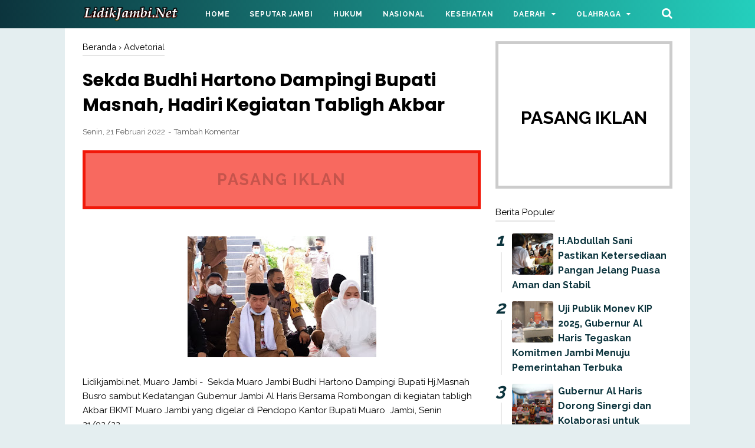

--- FILE ---
content_type: text/javascript; charset=UTF-8
request_url: https://www.lidikjambi.net/feeds/posts/default/-/Advetorial?alt=json-in-script&callback=bacajuga&max-results=5
body_size: 10007
content:
// API callback
bacajuga({"version":"1.0","encoding":"UTF-8","feed":{"xmlns":"http://www.w3.org/2005/Atom","xmlns$openSearch":"http://a9.com/-/spec/opensearchrss/1.0/","xmlns$blogger":"http://schemas.google.com/blogger/2008","xmlns$georss":"http://www.georss.org/georss","xmlns$gd":"http://schemas.google.com/g/2005","xmlns$thr":"http://purl.org/syndication/thread/1.0","id":{"$t":"tag:blogger.com,1999:blog-5371616218016960968"},"updated":{"$t":"2026-01-11T22:56:05.504+07:00"},"category":[{"term":"Advetorial"},{"term":"Advertorial"},{"term":"DPRD KOTA JAMBI"},{"term":"headline news"},{"term":"Adv"},{"term":"Berita Baru"},{"term":"Muaro Jambi"},{"term":"Jambi"}],"title":{"type":"text","$t":"LidikJambi.Net"},"subtitle":{"type":"html","$t":"Media Online Terkini"},"link":[{"rel":"http://schemas.google.com/g/2005#feed","type":"application/atom+xml","href":"https:\/\/www.lidikjambi.net\/feeds\/posts\/default"},{"rel":"self","type":"application/atom+xml","href":"https:\/\/www.blogger.com\/feeds\/5371616218016960968\/posts\/default\/-\/Advetorial?alt=json-in-script\u0026max-results=5"},{"rel":"alternate","type":"text/html","href":"https:\/\/www.lidikjambi.net\/search\/label\/Advetorial"},{"rel":"hub","href":"http://pubsubhubbub.appspot.com/"},{"rel":"next","type":"application/atom+xml","href":"https:\/\/www.blogger.com\/feeds\/5371616218016960968\/posts\/default\/-\/Advetorial\/-\/Advetorial?alt=json-in-script\u0026start-index=6\u0026max-results=5"}],"author":[{"name":{"$t":"Lidik Jambi"},"uri":{"$t":"http:\/\/www.blogger.com\/profile\/14496253860306633215"},"email":{"$t":"noreply@blogger.com"},"gd$image":{"rel":"http://schemas.google.com/g/2005#thumbnail","width":"16","height":"16","src":"https:\/\/img1.blogblog.com\/img\/b16-rounded.gif"}}],"generator":{"version":"7.00","uri":"http://www.blogger.com","$t":"Blogger"},"openSearch$totalResults":{"$t":"1049"},"openSearch$startIndex":{"$t":"1"},"openSearch$itemsPerPage":{"$t":"5"},"entry":[{"id":{"$t":"tag:blogger.com,1999:blog-5371616218016960968.post-8510437656765145752"},"published":{"$t":"2024-10-26T21:30:00.001+07:00"},"updated":{"$t":"2024-10-27T19:00:36.993+07:00"},"category":[{"scheme":"http://www.blogger.com/atom/ns#","term":"Advetorial"}],"title":{"type":"text","$t":"Pjs. Gubernur Sudirman: Ini Upaya Untuk Meningkatkan Pertumbuhan Ekonomi dan Pendapatan Daerah "},"content":{"type":"html","$t":"\u003Cp\u003E\u0026nbsp;\u003C\/p\u003E\u003Cdiv class=\"separator\" style=\"clear: both; text-align: center;\"\u003E\u003Cimg border=\"0\" data-original-height=\"1066\" data-original-width=\"1599\" height=\"213\" src=\"https:\/\/blogger.googleusercontent.com\/img\/b\/R29vZ2xl\/AVvXsEgzHLtx08xT_hI1ee9XUa6sUoE-9Lcxi8c1hKuS169Wf7UjQrWpNSss81AjHT_Y1I_zKUaZivT4Xh0fYd9av0CBF-ONRNkuxUNcA_Kq4bZ7rUN5JwnO9-0lT3KpQhhd8iCTbJZJ9w9aHEVm2GDo2szMger_IQdgL_Qx0FrBBgXlwqV72-ALveOFaYrvKB8\/s320\/w5.jpg\" width=\"320\" \/\u003E\u003C\/div\u003E\u003Cp\u003E\u003C\/p\u003E\u003Cp\u003EJambi\n - Penjabat Sementara (Pjs) Gubernur Jambi, Dr. H. Sudirman SH, MH \nmenghadiri kegiatan Puncak Inklusi Keuangan tahun 2024, bertempat di \npelataran parkir Gedung Mahligai Jambi, Sabtu (26\/10\/2024).\u003Cbr \/\u003E\u003Cbr \/\u003EAdapun tema dalam acara ini adalah \"Akses Keuangan Inklusif Wujudkan Masyarakat Produktif\".\u003Cbr \/\u003E\u003Cbr \/\u003EDalam\n sambutan dan arahannya Pjs. Gubernur Sudirman mengemukakan bahwa \nkegiatan ini adalah upaya dalam meningkatkan pertumbuhan ekonomi dan \npendapatan daerah di Provinsi Jambi.\u003Cbr \/\u003E\u003Cbr \/\u003E\"Kegiatan ini adalah upaya \nuntuk meningkatkan pertumbuhan ekonomi dan pendapatan, lebih utama \nmempromosikan banyak modal investasi\u0026nbsp; yang dapat dimanfaatkan oleh \nmasyarakat,\" ujar Pjs. Gubernur Sudirman.\u003Cbr \/\u003E\u003Cbr \/\u003EDalam kesempatan \ntersebut Pjs. Gubernur Sudirman juga berharap kegiatan ini dapat \nmembantu masyarakat dalam memahami berbagai macam investasi yang \ndimiliki oleh Bank dan Otoritas Jasa Keuangan (OJK).\u003Cbr \/\u003E\u003Cbr \/\u003E\"Melalui \nwahana bulan Inklusi Keuangan 2024 ini, masyarakat dapat memilih \nberbagai macam investasi yang tersedia di industri perbankan termasuk \nindustri keuangan,\" katanya.\u003Cbr \/\u003E\u003Cbr \/\u003EDijelaskan Pjs. Gubernur Sudirman, \nkondisi perekonomian di suatu negara menjadi tolak ukur atas \nkeberhasilan negara tersebut dalam meningkatkan pertumbuhan ekonomi dan \npendapatnya. Hal ini tentunya membutuhkan peran masyarakat untuk \nberkontribusi dalam investasi yang telah disediakan oleh bank ataupun \nOJK di setiap daerah.\u003Cbr \/\u003E\u003Cbr \/\u003E\"Kondisi perekonomian suatu negara menjadi \nparameter atas keberhasilan suatu negara termasuk daerah dalam \nmeningkatkan pendapatannya serta pertumbuhan ekonominya,\" jelasnya.\u003Cbr \/\u003E\u003Cbr \/\u003E\"Keuangan\n yang tumbuh dan berkembang tentunya akan berdampak positif terhadap \npeningkatan perekonomian, masyarakat memiliki peran penting dan \nstrategis dalam peningkatan perekonomian daerah,\" lanjutnya.\u003Cbr \/\u003E\u003Cbr \/\u003E\"Oleh\n karena itu, pentingnya edukasi masyarakat terkait Inklusi yang sangat \ndibutuhkan keuangan dalam menunjang pembangunan perekonomian dalam \nmasyarakat,\" imbuhnya.\u003Cbr \/\u003E\u003Cbr \/\u003ELebih lanjut Pjs. Gubernur Sudirman \nmenyampaikan bahwasanya Pemerintah Provinsi (Pemprov) Jambi selalu \nmendukung upaya OJK dalam meningkatkan literasi keuangan pada \nmasyarakat.\u003Cbr \/\u003E\u003Cbr \/\u003E\"Pemerintah Provinsi Jambi sangat mendukung upaya OJK\n untuk meningkatkan literasi keuangan masyarakat, agar masyarakat \nmemahami manfaat produk dan layanan jasa keuangan,\"\u0026nbsp; tuturnya.\u003Cbr \/\u003E\u003Cbr \/\u003E\"Kemudian,\n masyarakat juga dapat memanfaatkannya dengan cermat sesuai dengan \nkebutuhan dan meningkatkan perekonomian serta kesejahteraan masyarakat,\"\n pungkasnya.\u003Cbr \/\u003E\u003Cbr \/\u003EKegiatan ini turut dihadiri Kepala Dinas Kominfo \nProvinsi Jambi Drs. Ariansyah, ME, Kepala Bank Indonesia Cabang Jambi, \nKepala OJK Provinsi Jambi, perwakilan Bank 9 Jambi, serta tamu undangan \nlainnya. (Red)\u003Cbr \/\u003E\u003C\/p\u003E"},"link":[{"rel":"replies","type":"application/atom+xml","href":"https:\/\/www.lidikjambi.net\/feeds\/8510437656765145752\/comments\/default","title":"Posting Komentar"},{"rel":"replies","type":"text/html","href":"https:\/\/www.lidikjambi.net\/2024\/10\/pjs-gubernur-sudirman-ini-upaya-untuk.html#comment-form","title":"0 Komentar"},{"rel":"edit","type":"application/atom+xml","href":"https:\/\/www.blogger.com\/feeds\/5371616218016960968\/posts\/default\/8510437656765145752"},{"rel":"self","type":"application/atom+xml","href":"https:\/\/www.blogger.com\/feeds\/5371616218016960968\/posts\/default\/8510437656765145752"},{"rel":"alternate","type":"text/html","href":"https:\/\/www.lidikjambi.net\/2024\/10\/pjs-gubernur-sudirman-ini-upaya-untuk.html","title":"Pjs. Gubernur Sudirman: Ini Upaya Untuk Meningkatkan Pertumbuhan Ekonomi dan Pendapatan Daerah "}],"author":[{"name":{"$t":"Lidik Jambi"},"uri":{"$t":"http:\/\/www.blogger.com\/profile\/14496253860306633215"},"email":{"$t":"noreply@blogger.com"},"gd$image":{"rel":"http://schemas.google.com/g/2005#thumbnail","width":"16","height":"16","src":"https:\/\/img1.blogblog.com\/img\/b16-rounded.gif"}}],"media$thumbnail":{"xmlns$media":"http://search.yahoo.com/mrss/","url":"https:\/\/blogger.googleusercontent.com\/img\/b\/R29vZ2xl\/AVvXsEgzHLtx08xT_hI1ee9XUa6sUoE-9Lcxi8c1hKuS169Wf7UjQrWpNSss81AjHT_Y1I_zKUaZivT4Xh0fYd9av0CBF-ONRNkuxUNcA_Kq4bZ7rUN5JwnO9-0lT3KpQhhd8iCTbJZJ9w9aHEVm2GDo2szMger_IQdgL_Qx0FrBBgXlwqV72-ALveOFaYrvKB8\/s72-c\/w5.jpg","height":"72","width":"72"},"thr$total":{"$t":"0"}},{"id":{"$t":"tag:blogger.com,1999:blog-5371616218016960968.post-1877045077323857210"},"published":{"$t":"2024-10-24T22:00:00.001+07:00"},"updated":{"$t":"2024-10-27T18:51:30.925+07:00"},"category":[{"scheme":"http://www.blogger.com/atom/ns#","term":"Advetorial"}],"title":{"type":"text","$t":"Pjs. Gubernur Sudirman: Pelatihan BLK Disesuaikan dengan Kebutuhan dan Tuntutan Pasar "},"content":{"type":"html","$t":"\u003Cp\u003E\u003Cbr \/\u003E\u003C\/p\u003E\u003Cdiv class=\"separator\" style=\"clear: both; text-align: center;\"\u003E\u003Cimg border=\"0\" data-original-height=\"1069\" data-original-width=\"1600\" height=\"214\" src=\"https:\/\/blogger.googleusercontent.com\/img\/b\/R29vZ2xl\/AVvXsEgjQnlT-jTGe3C-jhyJp-Xzpce_5p_Tkb0_w7XqyGRW7dh3B2YFWSUlqG02s4tSvWhwJzpQRS8USBGZhGCEuVxCPunyr5B7rjDrW1MK5IG7rk0Xfwj23g39j3vw8mFFUnn4QY_AIMUDfZf2k3EugNTUoz9dtlvMPY7aIoi-wRO7dZjvcvk80RtHkk5iNDw\/s320\/w2.jpg\" width=\"320\" \/\u003E\u003C\/div\u003E\u003Cp\u003E\u003C\/p\u003E\u003Cp\u003EJambi\n - Penjabat Sementara (Pjs) Gubernur Jambi Dr. H. Sudirman, SH, MH \nmenyampaikan bahwa program pelatihan di BLK (Balai Latihan Kerja) \ndisesuaikan dengan kebutuhan tenaga kerja yang dapat memberikan \nketerampilan yang sesuai dengan tuntutan pasar kerja saat ini, dan masa \ndepan, sebagai bekal masuk kedunia kerja. Hal tersebut disampaikannya \nsaat menghadiri Pelatihan Berbasis Kompetensi yang meliputi Pemasangan \nInstalasi Listrik Bangunan Sederhana, Pelatihan Pembuatan Roti dan Kue \nserta Pratical Office Advance, bertempat di Aula Setpel Jambi (BLK), \nKamis (24\/10\/2024).\u003C\/p\u003E\u003Cp\u003E\u003Cbr \/\u003EDalam sambutan dan arahannya Pjs. Gubernur\n Sudirman menyampaikan ucapan terima kasih dan apresiasi kepada Kepala \nBalai Pelatihan Vokasi dan Produktivitas Padang Kementerian \nKetenagakerjaan Republik Indonesia beserta jajaran serta seluruh pihak \nterkait yang menyelenggarakan pelatihan di BLK Jambi. \"Saya sangat \nmengapresiasi kegiatan pelatihan ini. Bahwa pelatihan yang \ndiselenggarakan sebagai upaya untuk meningkatkan Skill (keahlian atau \nketeramplan) peserta yang merupakan calon tenaga kerja atau calon \nwirausahawan\/wirausahawati yang siap kerja,\" ujar Pjs. Gubernur \nSudirman.\u003C\/p\u003E\u003Cp\u003E\u003Cbr \/\u003E\"Pemerintah Pusat, Pemerintah Provinsi maupun \nPemerintah Kabupaten dan Kota, terus berupaya untuk meningkatkan \nkompetensi (keahlian dan keterampilan) calon tenaga kerja, agar calon \ntenaga kerja nantinya menjadi tenaga kerja yang berkualitas tinggi, yang\n berkinerja tinggi. Hal ini akan berdampak positif terhadap kemajuan \nunit kerja atau unit usaha tenaga kerja tersebut. Kemudian, semakin \nmajunya dunia usaha dan dunia kerja serta dunia industri turut \nberkontribusi terhadap kemajuan daerah dan nasional,\" lanjutnya.\u0026nbsp;\u003C\/p\u003E\u003Cp\u003E\u003Cbr \/\u003EDikatakan\n Pjs. Gubernur Sudirman, Pelatihan Vokasi Berbasis Kompetensi merupakan \nsalah satu wujud nyata upaya pemerintah untuk meningkatkan kompetensi \ncalon tenaga kerja, yang pada kesempatan ini dibuka pelatihan pemasangan\n instalasi listrik bangunan sederhana, pelatihan pembuatan roti dan kue,\n dan practical office advance. \"Pemerintah terus berusaha membuka \nlapangan pekerjaan dan mengurangi pengangguran melalui berbagai program \ndan kebijakan, termasuk melalui multiplier effect (efek berganda), \nmuncul dan bertumbuhnya lapangan pekerjaan informal dari program \npembangunan. Peningkatan atau perluasan lapangan kerja dan pelatihan \ncalon tenaga kerja itu berkorelasi positif, untuk memperluas lapangan \npekerjaan dan meningkatkan skill tenaga kerja, yang selanjutnya \nberdampak pada peningkatan perekonomian dan kemajuan daerah dan \nnasional,\" katanya.\u003C\/p\u003E\u003Cp\u003E\u0026nbsp;\u003Cbr \/\u003ELebih lanjut Pjs. Gubernur Sudirman \nmemaparkan bahwa berdasarkan data Badan Pusat Statistik Provinsi Jambi, \nTingkat Pengangguran Terbuka (TPT) Februari 2024 sebesar 4,45 persen \nturun 0,05 persen poin dibandingkan dengan Februari 2023. \"Jumlah \nangkatan kerja di Jambi Februari 2024 sebanyak 1,86 juta\u0026nbsp;\u0026nbsp; orang, \nbertambah 4,1 ribu orang dibanding Februari 2023.\u0026nbsp; Tingkat Partisipasi \nAngkatan Kerja (TPAK) sebesar 67,09 persen atau turun 0,79 poin. Melalui\n salah satu program unggulannya, Pemerintah Provinsi Jambi memberikan \nBantuan Modal Kerja bagi UMKM\/Industri Rumah Tangga, yakni melalui \nProgram Dumisake Pilar Jambi Tangguh, berupa UKM (Usaha Kreatif \nMilenial), UKMM (Usaha Kreatif Mak-Mak), dan UMKM (Usaha Mikro, Kecil, \ndan Menengah) Pemula, yang sudah disalurkan pada tahun 2022 sampai 2023 \nkepada 5,053 orang,\" papar Pjs. Gubernur Sudirman.\u003C\/p\u003E\u003Cp\u003E\u003Cbr \/\u003EDalam \nkesempatan tersebut Pjs. Gubernur Sudirman juga mengharapkan kepada \nseluruh peserta setelah selesai mengikuti pelatihan ini, dapat memilki \nkemampuan yang mumpuni sesuai jenis pelatihan yang diikuti, agar semua \nbisa mendapatkan pekerjaan yang baik sesuai dengan kemampuan atau \nketerampilan masing-masing, atau bisa membuka usaha pembuatan roti dan \nkue bagi yang mengikuti pelatihan pembuatan roti dan kue. \"Kepada \nseluruh peserta pelatihan harus mengikuti pelatihan dengan \nsebaik-baiknya, dari awal hingga akhir. Saya berharap dan saya kira \nmenjadi harapan kita semua supaya semua peserta pelatihan ini bisa \nmendapatkan manfaat maksimal dengan mengikuti pelatihan ini dengan \nsungguh-sungguh, sehingga dapat bermanfaat di kemudian hari,\" harapnya.\u0026nbsp;\u003C\/p\u003E\u003Cp\u003E\u003Cbr \/\u003ESelain\n itu Pjs. Gubernur Sudirman juga mengucapkan terima kasih kepada \nKementerian Ketenagakerjaan Republik Indonesia Direktorat Jenderal \nPembinaan Pelatihan Vokasi dan Produkvitivas yang telah menyelenggarakan\n kegiatan pelatihan di Provinsi Jambi. \"Terima kasih kami sampaikan \nkepada Kementerian Ketenagakerjaan Republik Indonesia DIrektorat \nJenderal Pembinaan Pelatihan Vokasi dan Produkvitivas yang telah \nmenyelenggarakan kegiatan pelatihan di Provinsi Jambi, besar harapan \nkami agar mengalokasikan lebih banyak lagi program di Provinsi Jambi, \nkami siap mendukung dan menyukseskannya, demi peningkatan kemajuan dan \nkesejahteraan masyarakat, daerah, dan bangsa,\" ucapnya.\u003C\/p\u003E\u003Cp\u003E\u003Cbr \/\u003E\"Kejuruan\n pelatihan yang dikembangkan disesuaikan dengan kebutuhan pasar kerja \nyang mampu mendorong minat masyarakat untuk bekerja atau berwirausaha. \nHal ini diharapkan dapat menekan angka pengangguran dan membuka lapangan\n kerja baru di Provinsi Jambi ini,\" pungkasnya. (Red) \u003Cbr \/\u003E\u003C\/p\u003E"},"link":[{"rel":"replies","type":"application/atom+xml","href":"https:\/\/www.lidikjambi.net\/feeds\/1877045077323857210\/comments\/default","title":"Posting Komentar"},{"rel":"replies","type":"text/html","href":"https:\/\/www.lidikjambi.net\/2024\/10\/pjs-gubernur-sudirman-pelatihan-blk.html#comment-form","title":"0 Komentar"},{"rel":"edit","type":"application/atom+xml","href":"https:\/\/www.blogger.com\/feeds\/5371616218016960968\/posts\/default\/1877045077323857210"},{"rel":"self","type":"application/atom+xml","href":"https:\/\/www.blogger.com\/feeds\/5371616218016960968\/posts\/default\/1877045077323857210"},{"rel":"alternate","type":"text/html","href":"https:\/\/www.lidikjambi.net\/2024\/10\/pjs-gubernur-sudirman-pelatihan-blk.html","title":"Pjs. Gubernur Sudirman: Pelatihan BLK Disesuaikan dengan Kebutuhan dan Tuntutan Pasar "}],"author":[{"name":{"$t":"Lidik Jambi"},"uri":{"$t":"http:\/\/www.blogger.com\/profile\/14496253860306633215"},"email":{"$t":"noreply@blogger.com"},"gd$image":{"rel":"http://schemas.google.com/g/2005#thumbnail","width":"16","height":"16","src":"https:\/\/img1.blogblog.com\/img\/b16-rounded.gif"}}],"media$thumbnail":{"xmlns$media":"http://search.yahoo.com/mrss/","url":"https:\/\/blogger.googleusercontent.com\/img\/b\/R29vZ2xl\/AVvXsEgjQnlT-jTGe3C-jhyJp-Xzpce_5p_Tkb0_w7XqyGRW7dh3B2YFWSUlqG02s4tSvWhwJzpQRS8USBGZhGCEuVxCPunyr5B7rjDrW1MK5IG7rk0Xfwj23g39j3vw8mFFUnn4QY_AIMUDfZf2k3EugNTUoz9dtlvMPY7aIoi-wRO7dZjvcvk80RtHkk5iNDw\/s72-c\/w2.jpg","height":"72","width":"72"},"thr$total":{"$t":"0"}},{"id":{"$t":"tag:blogger.com,1999:blog-5371616218016960968.post-4070035682541203736"},"published":{"$t":"2024-10-23T22:00:00.001+07:00"},"updated":{"$t":"2024-10-27T18:48:26.607+07:00"},"category":[{"scheme":"http://www.blogger.com/atom/ns#","term":"Advetorial"}],"title":{"type":"text","$t":"Pjs. Gubernur Sudirman: Wujudkan Pilkada Aman, Damai, Kondusif Serta Jaga Netralitas ASN dan Kepala Desa"},"content":{"type":"html","$t":"\u003Cp\u003E\u0026nbsp;\u003C\/p\u003E\u003Cp\u003E\u0026nbsp;\u003C\/p\u003E\u003Cdiv class=\"separator\" style=\"clear: both; text-align: center;\"\u003E\u003Cimg border=\"0\" data-original-height=\"855\" data-original-width=\"1280\" height=\"214\" src=\"https:\/\/blogger.googleusercontent.com\/img\/b\/R29vZ2xl\/AVvXsEgbGoR2k-u9DTw-TuZAq4ap0XZStCPG6XaWEztxB4piAu6AYcqnZf3o5_aWp_8dMZkHbVc2IyPw16O45EzYdTUrutaEp_AMOTdOn_PRwuu0bf_6h3IrdQSjbMuPq_5YfEfUGONwmhnK5fD3Pbfdu3tYiFcOhRxrUdKp548IHniT45HRE9Sg4MEW0HpkYXk\/s320\/w1.jpg\" width=\"320\" \/\u003E\u003C\/div\u003E\u003Cp\u003E\u003C\/p\u003E\u003Cp\u003EJambi\n - Penjabat Sementara (Pjs) Gubernur Jambi Dr. H. Sudirman, SH, MH \nmenegaskan pentingnya menjaga netralitas Aparatur Sipil Negara (ASN) dan\n Kepala Desa menjelang pelaksanaan Pilkada Serentak 2024, yang \nberlangsung aman, damai dan kondusif. Netralitas ASN dan Kepala Desa \nberkaitan dalam arti bersikap adil, objektif, tidak bias, bebas \npengaruh, bebas intervensi, bebas dari konflik kepentingan, dan tidak \nberpihak pada siapapun. Hal tersebut ditegaskannya saat menghadiri \nDeklarasi Netralitas ASN dan Kepala Desa pada Pemilihan Kepala Daerah \nSerentak Tahun 2024 di Provinsi Jambi, yang diselenggarakan di Bumi \nPasundan Convention Centre (BPCC) Kota Jambi, Rabu (23\/10\/2024).\u003C\/p\u003E\u003Cp\u003E\u003Cbr \/\u003EDalam\n kesempatan tersebut Pjs. Gubernur Sudirman juga sangat mengapresiasi \nBawaslu Provinsi Jambi yang telah menginisiasi kegiatan Deklarasi \nNetralitas ASN dan Kepala Desa, sebagai wujud peningkatan pengawasan \nsecara preventif. Pemahaman, kesadaran, dan komitmen ASN dan Kepala Desa\n akan pentingnya bersikap netral dalam menyelenggarakan pemerintahanan, \npembangunan, dan pelayanan publik, termasuk dalam politik praktis, \nseperti Pemilihan Umum, harus ditingkatkan dan dipegang teguh. \n\"Apresiasi yang tinggi juga saya sampaikan kepada para peserta \ndeklarasi, yang telah semangat hadir dan berkomitmen untuk menjaga \nnetralitas dalam Pilkada Serentak Tahun 2024. Netralitas merupakan salah\n satu asas yang sangat penting untuk diterapkan dalam upaya mewujudkan \nASN dan Kepala Desa yang professional,\" ujar Pjs. Gubernur Sudirman.\u003C\/p\u003E\u003Cp\u003E\u003Cbr \/\u003E\"Pemilihan\n Umum atau yang biasa disebut dengan Pemilu merupakan salah satu pilar \nutama dari proses demokrasi sebagai sarana pelaksanaan kedaulatan rakyat\n yang dilaksanakan secara langsung, umum, bebas, rahasia, jujur, dan \nadil, melalui partisipasi masyarakat untuk memilih pemimpin diberbagai \ntingkatan di pemerintahan,\" sambungnya.\u003C\/p\u003E\u003Cp\u003E\u003Cbr \/\u003EDikatakan Pjs. \nGubernur Sudirman, Pemilu yang dijalankan tanpa mekanisme pengawasan \nyang mandiri menjadikannya proses pembentukan kekuasaan yang rentan \nkecurangan. Pemilu yang diselenggrakan tanpa mekanisme pengawasan yang \nmandiri menjadikannya proses pembentukan kekuasaan yang rentan \nkecurangan, yang akan membuat Pemilu kehilangan legitimasinya dan \npemerintahan yang dihasilkan tidak memiliki integritas sekaligus \nakuntabilitas sejak pembentukannya. “Untuk itu, pengawasan merupakan \nsalah satu elemen yang sangat penting dan melekat kuat pada tiap \npenyelenggaraan Pemilu, dalam menjamin agar Pemilu berjalan sesuai \ndengan ketentuan dan asas Pemilu, diperlukan suatu pengawasan terhadap \njalannya setiap tahapan Pemilu,\" kata Pjs. Gubernur Sudirman.\u003C\/p\u003E\u003Cp\u003E\u003Cbr \/\u003E\"Perhelatan\n Pemilu membutuhkan beragam dukungan dan bantuan dari semua pihak. \nSeluruh lapisan anak bangsa hendaknya memberikan sumbangsihnya bagi \nberhasilnya Pemilihan Kepala Daerah (Pilkada) serentak ini, dapat \ndukungan dan bantuan tersebut dalam porsinya masing-masing dan tidak \nkeluar dari norma dan aturan-aturan yang berlaku. Termasuk dukungan yang\n berasal dari para Aparatur Sipi Negara (ASN) dan Kepala Desa, yang \ntidak boleh keluar dari prinsip netralitas yang harus dipegang oleh \nsetiap individu Aparatur Sipil Negara (ASN) dan Kepala Desa,\" lanjutnya.\u003Cbr \/\u003ELebih\n lanjut Pjs. Gubernur Sudirman menjelaskan, netralitas menempatkan \naparatur dalam ruang yang tidak terpengaruh oleh kepentingan politik \ngolongan tertentu, sehingga aparatur dapat bekerja memberikan pelayanan \nkepada masyarakat\/publik dengan maksimal, tanpa diskriminasi. \"Sikap \nsemangat netralitas dapat disampaikan dan tularkan kepada ASN di lingkup\n pemerintah daerah masing-masing, guna mencegah pelanggaran Pilkada \nSerentak Tahun 2024 demi mewujudkan demokrasi yang berkualitas,\" \njelasnya.\u0026nbsp;\u003C\/p\u003E\u003Cp\u003E\u003Cbr \/\u003E\"Mari kita semua menjaga proses penyelenggaraan \nPemilihan Kepala Daerah Serentak Tahun 2024 ini, tahapan demi tahapan, \nhingga hari pemungutan suara, menjadi kondisi yang aman dan kondusif, \ndemi mewujudkan kemajuan dan kesejahteraan masyarakat dan daerah,\" \npungkasnya.\u003C\/p\u003E\u003Cp\u003E\u003Cbr \/\u003ESementara itu, Ketua Bawaslu Provinsi Jambi Wein \nArifin menyatakan kesiapannya untuk memperkuat seruan terkait netralitas\n Aparatur Sipil Negara (ASN), kepala desa, dan perangkat desa. \nMenurutnya, hal ini sangat penting untuk mencegah jangan terjadinya \npelanggaran netralitas dalam Pemilihan Tahun 2024. “Netralitas ASN dan \nperangkat desa merupakan kunci untuk memastikan bahwa pemilihan berjalan\n dengan adil dan tanpa intervensi yang tidak semestinya. Dengan \nnetralitas yang terjaga, kepercayaan publik terhadap proses pemilihan \nakan meningkat, dan hasil pemilihan akan lebih mencerminkan pilihan \nmasyarakat secara objektif,\" ucapnya.\u003C\/p\u003E\u003Cp\u003E\u003Cbr \/\u003ETurut hadir pada \nkesempatan ini, Unsur Forkopimda Provinsi Jambi, Pj. Bupati\/Wali Kota \nse-Provinsi Jambi, Sekda kabupaten\/kota se-Provinsi Jambi, perwakilan \nCamat dari masing-masing kabupaten\/kota, perwakilan Kepala Desa \nse-Provinsi Jambi dari masing-masing kabupaten\/kota, para OPD dilingkup \nPemerintah Provinsi Jambi serta undangan lainnya. (Red) \u003Cbr \/\u003E\u003C\/p\u003E"},"link":[{"rel":"replies","type":"application/atom+xml","href":"https:\/\/www.lidikjambi.net\/feeds\/4070035682541203736\/comments\/default","title":"Posting Komentar"},{"rel":"replies","type":"text/html","href":"https:\/\/www.lidikjambi.net\/2024\/10\/pjs-gubernur-sudirman-wujudkan-pilkada.html#comment-form","title":"0 Komentar"},{"rel":"edit","type":"application/atom+xml","href":"https:\/\/www.blogger.com\/feeds\/5371616218016960968\/posts\/default\/4070035682541203736"},{"rel":"self","type":"application/atom+xml","href":"https:\/\/www.blogger.com\/feeds\/5371616218016960968\/posts\/default\/4070035682541203736"},{"rel":"alternate","type":"text/html","href":"https:\/\/www.lidikjambi.net\/2024\/10\/pjs-gubernur-sudirman-wujudkan-pilkada.html","title":"Pjs. Gubernur Sudirman: Wujudkan Pilkada Aman, Damai, Kondusif Serta Jaga Netralitas ASN dan Kepala Desa"}],"author":[{"name":{"$t":"Lidik Jambi"},"uri":{"$t":"http:\/\/www.blogger.com\/profile\/14496253860306633215"},"email":{"$t":"noreply@blogger.com"},"gd$image":{"rel":"http://schemas.google.com/g/2005#thumbnail","width":"16","height":"16","src":"https:\/\/img1.blogblog.com\/img\/b16-rounded.gif"}}],"media$thumbnail":{"xmlns$media":"http://search.yahoo.com/mrss/","url":"https:\/\/blogger.googleusercontent.com\/img\/b\/R29vZ2xl\/AVvXsEgbGoR2k-u9DTw-TuZAq4ap0XZStCPG6XaWEztxB4piAu6AYcqnZf3o5_aWp_8dMZkHbVc2IyPw16O45EzYdTUrutaEp_AMOTdOn_PRwuu0bf_6h3IrdQSjbMuPq_5YfEfUGONwmhnK5fD3Pbfdu3tYiFcOhRxrUdKp548IHniT45HRE9Sg4MEW0HpkYXk\/s72-c\/w1.jpg","height":"72","width":"72"},"thr$total":{"$t":"0"}},{"id":{"$t":"tag:blogger.com,1999:blog-5371616218016960968.post-7599578718673600982"},"published":{"$t":"2024-10-22T22:00:00.001+07:00"},"updated":{"$t":"2024-10-27T18:45:48.723+07:00"},"category":[{"scheme":"http://www.blogger.com/atom/ns#","term":"Advetorial"}],"title":{"type":"text","$t":"Pjs. Gubernur Sudirman: Pemprov Jambi Berkomitmen dan Dukung Berkembangnya Pendidikan Keagamaan di Provinsi Jambi"},"content":{"type":"html","$t":"\u003Cp\u003E\u0026nbsp;\u003C\/p\u003E\u003Cdiv class=\"separator\" style=\"clear: both; text-align: center;\"\u003E\u003Cimg border=\"0\" data-original-height=\"716\" data-original-width=\"1079\" height=\"212\" src=\"https:\/\/blogger.googleusercontent.com\/img\/b\/R29vZ2xl\/AVvXsEi7bSId2-C7Bz5dQ96pcTu_pcAcwZdPWkENCCcdLK1A3W1GUwQK4Z_JPgDuffG1Jj6fPGBGJR0dnbmc2EdaRXsgirQfhBwmsZWTVFcNaFi1iSNnuvF5YlFCcr3NI1gX0jVMUQUQILtQFxBel2dF-oTtwXXxkuPK7MlZBRYtsX064Gaddn-xpfYooNM6j-A\/s320\/Screenshot_20241022_211257_WhatsApp.jpg\" width=\"320\" \/\u003E\u003C\/div\u003E\u003Cp\u003E\u003C\/p\u003E\u003Cdiv dir=\"auto\"\u003EProvinsi Jambi - Penjabat Sementara \n(Pjs) Gubernur Jambi Dr. H. Sudirman, SH, MH menyatakan bahwa Pemerintah\n Provinsi Jambi berkomitmen dan mendukung berkembangnya pendidikan \nkeagamaan sebagaimana termuat dalam Visi Jambi MANTAP di Bawah Ridho \nAllah SWT, dengan salah satu misinya ialah Memantapkan Kualitas Sumber \nDaya Manusia (SDM) dengan tujuan meningkatnya kualitas sumber daya \nmanusia yang terdidik, sehat, berbudaya, agamis, dan berkestaraan \ngender, melalui Pilar Jambi Agamis. Pernyataan tersebut disampaikannya \nsaat menghadiri Upacara Peringatan Hari Santri Nasional Provinsi Jambi \nTahun 2024 yang diselenggarakan di Ponpes Darul Arifin, Jalan Nes, \nKecamatan Jambi Luar Kota (Jaluko), Kabupaten Muaro Jambi, Selasa \n(22\/10\/2024) pagi.\u003C\/div\u003E\u003Cdiv dir=\"auto\"\u003E\u0026nbsp;\u003C\/div\u003E\u003Cdiv dir=\"auto\"\u003EDalam sambutan dan arahannya \nPjs. Gubernur Sudirman menyampaikan bahwa komitmen pemerintah tersebut \ndiimplemetasikan dalam bentuk penyaluran beasiswa dan operasional \npendidikan di pesantren, dimana pada tahun 2022 dan 2023 Bantuan \nOperasional Santri telah direalisasikan untuk 50.344 orang dan Pelatihan\n life Skill Santri untuk 2.720 orang.\u0026nbsp;\u003C\/div\u003E\u003Cdiv dir=\"auto\"\u003E\u0026nbsp;\u003C\/div\u003E\u003Cdiv dir=\"auto\"\u003E“Besar \nharapan saya agar para santriwan dan santriwati terus meningkatkan \nkualitas dan kompetensi, yakni dalam ilmu pengetahuan dan teknologi, \njuga membekali diri dengan berbagai keahlian dan keterampilan yang \npositif, serta dengan tetap memiliki dan menerapkan nilai-nilai agama, \nsantri bisa menjadi figur-figur panutan. Dengan demikian, santri bisa \nmenjadi SDM yang berkualitas dan unggul, yang bisa memberikan \nkemaslahatan bagi diri sendiri, keluarga, almamater, daerah, bangsa dan \nnegara,” ujar Pjs. Gubernur Sudirman.\u003C\/div\u003E\u003Cdiv dir=\"auto\"\u003E\u0026nbsp;\u003C\/div\u003E\u003Cdiv dir=\"auto\"\u003EDikatakan \nPjs. Gubernur Sudirman, hari istimewa ini menjadi momentum untuk \nmengenang kembali bagaimana santri-santri Indonesia telah turut mengukir\n perjuangan bangsa agar Sang Saka Merah Putih berkibar di seluruh \npenjuru Indonesia sekaligus berjuang agar kalimat tauhid tetap bergaung,\n bergema, menjadi salah satu kekuatan yang membentuk sejarah panjang \nBangsa Indonesia. “Saya berharap semangat ini menjadi teladan bagi \nseluruh generasi muslim Indonesia untuk memajukan negara ini dengan \nmencintai seluruh keberagamannya, sebagai bagian dari kebersyukuran atas\n karunia Allah SWT,” katanya.\u003C\/div\u003E\u003Cdiv dir=\"auto\"\u003E\u0026nbsp;\u003C\/div\u003E\u003Cdiv dir=\"auto\"\u003EPada kesempatan \ntersebut Pjs. Gubernur Sudirman juga mengungkapkan, melalui momentum \nhari santri, menjadi suatu refleksi bagi kalangan santriwan dan \nsantriwati untuk mengingat kembali sejarah perjuangan kalangan pondok \npesantren dalam memperjuangkan kemerdekaan. Selain itu, seperti \ndiketahui bersama bahwa peringatan hari santri ini adalah untuk \nmengingat dan mengenang sejarah resolusi jihad KH. Hasyim Asy’ari guna \ndijadikan momentum untuk berbenah. “Harus diakui bahwa saat ini dengan \nbegitu cepat dan masifnya arus globalisasi dan informasi, harus diiringi\n dengan peningkatan kualitas sumber daya manusia (SDM), termasuk para \nsantriwan dan satriwati dalam menjawab dan menghadapi tantangan, serta \nperubahan-perubahan global,” ungkapnya.\u003C\/div\u003E\u003Cdiv dir=\"auto\"\u003E\u0026nbsp;\u003C\/div\u003E\u003Cdiv dir=\"auto\"\u003E“Kontribusi\n para santriwan dan santriwati dalam memperjuangkan dan mempertahankan \nkemerdekaan Indonesia pun diakui oleh pemerintah. Dan, melalui Keputusan\n Presiden Nomor 22 Tahun 2015, ditetapkan sebagai Hari Santri, sebagai \nwujud apresiasi atau peghargaan atas perjuangan, kontribusi, dan \ndedikasi santri bagi Indonesia,” tambahnya.\u003C\/div\u003E\u003Cdiv dir=\"auto\"\u003E\u0026nbsp;\u003C\/div\u003E\u003Cdiv dir=\"auto\"\u003EPjs. \nGubernur Sudirman juga menambahkan, patut disyukuri kepada Allah SWT, \nbahwa saat ini telah banyak berdiri pusat-pusat pendidikan keagamaan dan\n pondok-pondok pesantren termasuk di Provinsi Jambi. “Oleh karenanya, \nmenjadi tugas dan peran kita bersama untuk terus mendukung berkembangnya\n pondok-pondok pesantren tersebut. Mudah-mudahan dengan terus tumbuh dan\n berkembangnya pondok-pondok pesantren tersebut, akan menjadi asbab \nturunnya keberkahan Allah bagi kita semua. Aamiin,” pungkasnya.\u0026nbsp;\u003C\/div\u003E\u003Cdiv dir=\"auto\"\u003E\u0026nbsp;\u003C\/div\u003E\u003Cdiv dir=\"auto\"\u003EUpacara\n Peringatan Hari santri Nasional Provinsi Jambi tahun 2024 ini turut \ndihadiri Unsur Forkopimda Provinsi Jambi atau yang mewakili, Pj. Bupati \ndan Forkopimda Kabupaten Muaro Jambi atau yang mewakili, Ketua \nTanfidziyah Pengurus Wilayah Nahdlatul Ulama Jambi beserta Jajaran, \nPimpinan Pondok Pesantren Darul Arifin, para Kepala OPD terkait Lingkup \nPemerintah Provinsi Jambi, Kepala Dinas Kominfo Provinsi Jambi Drs. \nAriansyah, ME, para Ustadz dan Ustadzah serta Dewan Guru Pondok \nPesantren Darul Arifin, para Santri dan Santriwati serta para tamu \nundangan lainnya. (Red)\u003C\/div\u003E\u003Cp\u003E\u0026nbsp;\u003C\/p\u003E\u003Cp\u003E\u0026nbsp;\u003C\/p\u003E"},"link":[{"rel":"replies","type":"application/atom+xml","href":"https:\/\/www.lidikjambi.net\/feeds\/7599578718673600982\/comments\/default","title":"Posting Komentar"},{"rel":"replies","type":"text/html","href":"https:\/\/www.lidikjambi.net\/2024\/10\/pjs-gubernur-sudirman-pemprov-jambi_22.html#comment-form","title":"0 Komentar"},{"rel":"edit","type":"application/atom+xml","href":"https:\/\/www.blogger.com\/feeds\/5371616218016960968\/posts\/default\/7599578718673600982"},{"rel":"self","type":"application/atom+xml","href":"https:\/\/www.blogger.com\/feeds\/5371616218016960968\/posts\/default\/7599578718673600982"},{"rel":"alternate","type":"text/html","href":"https:\/\/www.lidikjambi.net\/2024\/10\/pjs-gubernur-sudirman-pemprov-jambi_22.html","title":"Pjs. Gubernur Sudirman: Pemprov Jambi Berkomitmen dan Dukung Berkembangnya Pendidikan Keagamaan di Provinsi Jambi"}],"author":[{"name":{"$t":"Lidik Jambi"},"uri":{"$t":"http:\/\/www.blogger.com\/profile\/14496253860306633215"},"email":{"$t":"noreply@blogger.com"},"gd$image":{"rel":"http://schemas.google.com/g/2005#thumbnail","width":"16","height":"16","src":"https:\/\/img1.blogblog.com\/img\/b16-rounded.gif"}}],"media$thumbnail":{"xmlns$media":"http://search.yahoo.com/mrss/","url":"https:\/\/blogger.googleusercontent.com\/img\/b\/R29vZ2xl\/AVvXsEi7bSId2-C7Bz5dQ96pcTu_pcAcwZdPWkENCCcdLK1A3W1GUwQK4Z_JPgDuffG1Jj6fPGBGJR0dnbmc2EdaRXsgirQfhBwmsZWTVFcNaFi1iSNnuvF5YlFCcr3NI1gX0jVMUQUQILtQFxBel2dF-oTtwXXxkuPK7MlZBRYtsX064Gaddn-xpfYooNM6j-A\/s72-c\/Screenshot_20241022_211257_WhatsApp.jpg","height":"72","width":"72"},"thr$total":{"$t":"0"}},{"id":{"$t":"tag:blogger.com,1999:blog-5371616218016960968.post-2246726186497403461"},"published":{"$t":"2024-10-21T22:00:00.001+07:00"},"updated":{"$t":"2024-10-27T18:42:59.070+07:00"},"category":[{"scheme":"http://www.blogger.com/atom/ns#","term":"Advetorial"}],"title":{"type":"text","$t":"Pjs. Gubernur Sudirman: Pemprov Jambi Sangat Mendukung Pembangunan dan Kemajuan Seluruh Kabupaten dan Kota"},"content":{"type":"html","$t":"\u003Cp\u003E\u0026nbsp;\u003C\/p\u003E\u003Cdiv class=\"separator\" style=\"clear: both; text-align: center;\"\u003E\u003Cimg border=\"0\" data-original-height=\"716\" data-original-width=\"1079\" height=\"212\" src=\"https:\/\/blogger.googleusercontent.com\/img\/b\/R29vZ2xl\/AVvXsEiN7hhDcpbpsNadp-noc8Fw85dL5uMQNIs1xTgvQpoE9uoCB_df0SRUucfPLevkqLi1h0LlPRQUjCkH1Bv0NypuG3K5dSlDdnqg7hsMZ4qsC3l0bLDlY8ugM4QcKyYGVKNK_MKDX6pABTu4zwqBTV3XpmDG_NgTPMSXBv5YNGHGKtEfyLSIsgeAgSn287U\/s320\/Screenshot_20241022_211036_WhatsApp.jpg\" width=\"320\" \/\u003E\u003C\/div\u003E\u003Cp\u003E\u003C\/p\u003E\u003Cp\u003EProvinsi Jambi - \nPenjabat Sementara (Pjs) Gubernur Jambi Dr. H. Sudirman, SH, MH \nmenyatakan bahwa Pemerintah Provinsi Jambi sangat mendukung pembangunan \ndan mendorong kemajuan seluruh Kabupaten dan Kota se-Provinsi Jambi. \nPernyataan tersebut disampaikannya saat menghadiri Rapat Paripurna DPRD \nKabupaten Tanjung Jabung Timur dalam rangka Peringatan Hari Ulang Tahun \nKe-25 Kabupaten Tanjung Jabung Timur, bertempat di Gedung DPRD Kabupaten\n Tanjung Jabung Timur, Senin (21\/10\/2024).\u0026nbsp;\u003C\/p\u003E\u003Cdiv dir=\"auto\"\u003E“Program\n pembangunan Pemerintah Provinsi Jambi yang dialokasikan di Kabupaten \nTanjabtim pada tahun 2024 diantaranya adalah Pembangunan Jalan Desa \nSimpang\/Berbak Simp. Jembatan Ma. Sabak, Rehabilitasi Daerah Irigasi \nRawa Koto Kandis, Rehabilitasi Daerah Irigasi Rawa Rantau Rasau, \nPelaksanaan Pemanfaatan Hutan di KPH, Perlindungan dan Penyediaan Lahan \nSID Optimasi Lahan Rawa, Konstruksi Optimasi Lahan Rawa, Pelaksanaan \nPendidikan dan Pelatihan Keterampilan bagi Pencari Kerja Berdasarkan \nKlaster Kompetensi di UPTD BLKP, Program Dumisake, dan program-program \nlainnya, baik program pembangunan fisik maupun non fisik,” ujar Pjs. \nGubernur Sudirman.\u003C\/div\u003E\u003Cdiv dir=\"auto\"\u003EDalam kesempatan tersebut Pjs. \nGubernur Sudirman juga sangat mengapresiasi berbagai capaian dalam \npembangunan Kabupaten Tanjabtim, yang merupakan hasil kerja bersama \npemerintah daerah, Forkopimda, pihak swasta, dan masyarakat Kabupaten \nTanjabtim. “Besar harapan saya agar capaian-capaian tersebut bisa terus \ndipertahankan, bahkan ditingkatkan,” katnya.\u003C\/div\u003E\u003Cdiv dir=\"auto\"\u003E\u0026nbsp;\u003C\/div\u003E\u003Cdiv dir=\"auto\"\u003E“Namun,\n seiring dengan dinamika masyarakat dan perubahan yang terus \nberlangsung, akan selalu muncul tantangan dan permasalahan dalam \npembangunan Kabupaten Tanjabtim. Untuk itu, Pemerintah Kabupaten \nTanjabtim dan kita semua dituntut bisa menghadirkan solusi terhadap \nberbagai permasalahan di tengah Masyarakat,” lanjutnya.\u003C\/div\u003E\u003Cdiv dir=\"auto\"\u003E\u0026nbsp;\u003C\/div\u003E\u003Cdiv dir=\"auto\"\u003EPjs.\n Gubernur Sudirman juga menambahkan bahwa salah satu permasalahan yang \nharus diatasi adalah stunting (pertumbuhan kerdil pada bayi). Pemerintah\n telah menetapkan stunting sebagai isu prioritas nasional dalam Rencana \nPembangunan Jangka Menengah Nasional (RPJMN) 2020-2024 dengan target \npenurunan yang signifikan, dari kondisi 24,4 persen pada tahun 2021 \nmenjadi 14 persen pada tahun 2024 tingkat nasional. “Berdasarkan hasil \nSSGI (Survei Status Gizi Indonesia) Tahun 2022, Provinsi Jambi mengalami\n penurunan stunting 4,4% dari tahun 2021, dari 22,4% pada tahun 2021 \nmenjadi 18% pada tahun 2022, selanjutnya mengalami penurunan drastis \nmenjadi 13,5% pada tahun 2023, dan menempatkan Provinsi Jambi menjadi \nProvinsi terbaik kedua dengan angka prevalensi terendah di Indonesia \nsetelah Provinsi Bali. Namun, kita harus bekerja keras dan bekerja \nsinergis untuk terus menurunkan stunting,” ungkapnya.\u003C\/div\u003E\u003Cdiv dir=\"auto\"\u003E\u0026nbsp;\u003C\/div\u003E\u003Cdiv dir=\"auto\"\u003E“Besar\n harapan saya agar dengan bertambahnya usia Kabupaten Tanjabtim, ada \nterobosan dan inovasi-inovasi dalam pembangunan Kabupaten Tanjabtim, \nuntuk mendorong dan mempercepat terwujudnya tujuan dan sasaran \npembangunan. Selanjutnya, saya mengajak Pemerintah Kabupaten Tanjabtim, \nForkopimda Kabupaten Tanjabtim, beserta seluruh komponen masyarakat \nKabupaten Tanjabtim, mari kita tingkatkan sinergi dan kolaborasi dalam \npembangunan Kabupaten Tanjabtim, demi meningkatkan kemajuan Kabupaten \nTanjabtim,” pungkasnya. (Red)\u003C\/div\u003E\u003Cp\u003E\u0026nbsp;\u003C\/p\u003E"},"link":[{"rel":"replies","type":"application/atom+xml","href":"https:\/\/www.lidikjambi.net\/feeds\/2246726186497403461\/comments\/default","title":"Posting Komentar"},{"rel":"replies","type":"text/html","href":"https:\/\/www.lidikjambi.net\/2024\/10\/pjs-gubernur-sudirman-pemprov-jambi.html#comment-form","title":"0 Komentar"},{"rel":"edit","type":"application/atom+xml","href":"https:\/\/www.blogger.com\/feeds\/5371616218016960968\/posts\/default\/2246726186497403461"},{"rel":"self","type":"application/atom+xml","href":"https:\/\/www.blogger.com\/feeds\/5371616218016960968\/posts\/default\/2246726186497403461"},{"rel":"alternate","type":"text/html","href":"https:\/\/www.lidikjambi.net\/2024\/10\/pjs-gubernur-sudirman-pemprov-jambi.html","title":"Pjs. Gubernur Sudirman: Pemprov Jambi Sangat Mendukung Pembangunan dan Kemajuan Seluruh Kabupaten dan Kota"}],"author":[{"name":{"$t":"Lidik Jambi"},"uri":{"$t":"http:\/\/www.blogger.com\/profile\/14496253860306633215"},"email":{"$t":"noreply@blogger.com"},"gd$image":{"rel":"http://schemas.google.com/g/2005#thumbnail","width":"16","height":"16","src":"https:\/\/img1.blogblog.com\/img\/b16-rounded.gif"}}],"media$thumbnail":{"xmlns$media":"http://search.yahoo.com/mrss/","url":"https:\/\/blogger.googleusercontent.com\/img\/b\/R29vZ2xl\/AVvXsEiN7hhDcpbpsNadp-noc8Fw85dL5uMQNIs1xTgvQpoE9uoCB_df0SRUucfPLevkqLi1h0LlPRQUjCkH1Bv0NypuG3K5dSlDdnqg7hsMZ4qsC3l0bLDlY8ugM4QcKyYGVKNK_MKDX6pABTu4zwqBTV3XpmDG_NgTPMSXBv5YNGHGKtEfyLSIsgeAgSn287U\/s72-c\/Screenshot_20241022_211036_WhatsApp.jpg","height":"72","width":"72"},"thr$total":{"$t":"0"}}]}});

--- FILE ---
content_type: text/javascript; charset=UTF-8
request_url: https://www.lidikjambi.net/feeds/posts/summary/-/Advetorial?alt=json-in-script&orderby=updated&start-index=238&max-results=8&callback=showRelatedPost
body_size: 4430
content:
// API callback
showRelatedPost({"version":"1.0","encoding":"UTF-8","feed":{"xmlns":"http://www.w3.org/2005/Atom","xmlns$openSearch":"http://a9.com/-/spec/opensearchrss/1.0/","xmlns$blogger":"http://schemas.google.com/blogger/2008","xmlns$georss":"http://www.georss.org/georss","xmlns$gd":"http://schemas.google.com/g/2005","xmlns$thr":"http://purl.org/syndication/thread/1.0","id":{"$t":"tag:blogger.com,1999:blog-5371616218016960968"},"updated":{"$t":"2026-01-11T22:56:05.504+07:00"},"category":[{"term":"Advetorial"},{"term":"Advertorial"},{"term":"DPRD KOTA JAMBI"},{"term":"headline news"},{"term":"Adv"},{"term":"Berita Baru"},{"term":"Muaro Jambi"},{"term":"Jambi"}],"title":{"type":"text","$t":"LidikJambi.Net"},"subtitle":{"type":"html","$t":"Media Online Terkini"},"link":[{"rel":"http://schemas.google.com/g/2005#feed","type":"application/atom+xml","href":"https:\/\/www.lidikjambi.net\/feeds\/posts\/summary"},{"rel":"self","type":"application/atom+xml","href":"https:\/\/www.blogger.com\/feeds\/5371616218016960968\/posts\/summary\/-\/Advetorial?alt=json-in-script\u0026start-index=238\u0026max-results=8\u0026orderby=updated"},{"rel":"alternate","type":"text/html","href":"https:\/\/www.lidikjambi.net\/search\/label\/Advetorial"},{"rel":"hub","href":"http://pubsubhubbub.appspot.com/"},{"rel":"previous","type":"application/atom+xml","href":"https:\/\/www.blogger.com\/feeds\/5371616218016960968\/posts\/summary\/-\/Advetorial\/-\/Advetorial?alt=json-in-script\u0026start-index=230\u0026max-results=8\u0026orderby=updated"},{"rel":"next","type":"application/atom+xml","href":"https:\/\/www.blogger.com\/feeds\/5371616218016960968\/posts\/summary\/-\/Advetorial\/-\/Advetorial?alt=json-in-script\u0026start-index=246\u0026max-results=8\u0026orderby=updated"}],"author":[{"name":{"$t":"Lidik Jambi"},"uri":{"$t":"http:\/\/www.blogger.com\/profile\/14496253860306633215"},"email":{"$t":"noreply@blogger.com"},"gd$image":{"rel":"http://schemas.google.com/g/2005#thumbnail","width":"16","height":"16","src":"https:\/\/img1.blogblog.com\/img\/b16-rounded.gif"}}],"generator":{"version":"7.00","uri":"http://www.blogger.com","$t":"Blogger"},"openSearch$totalResults":{"$t":"1049"},"openSearch$startIndex":{"$t":"238"},"openSearch$itemsPerPage":{"$t":"8"},"entry":[{"id":{"$t":"tag:blogger.com,1999:blog-5371616218016960968.post-8510963937728552375"},"published":{"$t":"2024-03-06T21:18:00.001+07:00"},"updated":{"$t":"2024-03-19T21:18:52.299+07:00"},"category":[{"scheme":"http://www.blogger.com/atom/ns#","term":"Advetorial"}],"title":{"type":"text","$t":"Bunda PAUD Faradillah Zahara Bachyuni, Hadiri Pengukuhkan Gugus Tugas Pengembangan Anak Usia Dini Holistik-Integratif Provinsi Jambi "},"summary":{"type":"text","$t":"\u0026nbsp;\u0026nbsp;\n\t\t\t\tMUARO JAMBI - Bunda PAUD Kabupaten Muaro Jambi Faradillah Zahara \nBachyuni, SH., hadiri undangan Pengukuhkan Gugus Tugas Pengembangan Anak\n Usia Dini Holistik-Integratif (PAUD HI) Provinsi Jambi dan Rapat \nKoordinasi Bunda PAUD se- Provinsi Jambi Kabupaten\/Kota di Ruang Pola \nKantor Gubernu Jambi, Rabu, (6\/3\/2024).\nDengan tema, \"Sinergistas Bunda PAUD dan Tim gugus tugas PAUD HI"},"link":[{"rel":"replies","type":"application/atom+xml","href":"https:\/\/www.lidikjambi.net\/feeds\/8510963937728552375\/comments\/default","title":"Posting Komentar"},{"rel":"replies","type":"text/html","href":"https:\/\/www.lidikjambi.net\/2024\/03\/bunda-paud-faradillah-zahara-bachyuni.html#comment-form","title":"0 Komentar"},{"rel":"edit","type":"application/atom+xml","href":"https:\/\/www.blogger.com\/feeds\/5371616218016960968\/posts\/default\/8510963937728552375"},{"rel":"self","type":"application/atom+xml","href":"https:\/\/www.blogger.com\/feeds\/5371616218016960968\/posts\/default\/8510963937728552375"},{"rel":"alternate","type":"text/html","href":"https:\/\/www.lidikjambi.net\/2024\/03\/bunda-paud-faradillah-zahara-bachyuni.html","title":"Bunda PAUD Faradillah Zahara Bachyuni, Hadiri Pengukuhkan Gugus Tugas Pengembangan Anak Usia Dini Holistik-Integratif Provinsi Jambi "}],"author":[{"name":{"$t":"Lidik Jambi"},"uri":{"$t":"http:\/\/www.blogger.com\/profile\/14496253860306633215"},"email":{"$t":"noreply@blogger.com"},"gd$image":{"rel":"http://schemas.google.com/g/2005#thumbnail","width":"16","height":"16","src":"https:\/\/img1.blogblog.com\/img\/b16-rounded.gif"}}],"media$thumbnail":{"xmlns$media":"http://search.yahoo.com/mrss/","url":"https:\/\/blogger.googleusercontent.com\/img\/b\/R29vZ2xl\/AVvXsEi_fbUcL5On9CvmyskHcsQZPzjYst86OnDeTRNnbLYERmEhpCaXxftN5I_VHWlMTVtxuTZ8aeKT6elsCdcF2-DQh0GoLDQ1tZPNCJAwUPkK_A6EIji0aWdiD68rqvMkIKSLzC0R4O8s0JtbQmmfeEw78YSEK7JQaTMkrRdlvWJXYTvEot2lL4mkT3JXXZs\/s72-c\/img-20240306-wa0001.jpg","height":"72","width":"72"},"thr$total":{"$t":"0"}},{"id":{"$t":"tag:blogger.com,1999:blog-5371616218016960968.post-6567720443711406208"},"published":{"$t":"2024-03-08T21:17:00.001+07:00"},"updated":{"$t":"2024-03-19T21:17:58.019+07:00"},"category":[{"scheme":"http://www.blogger.com/atom/ns#","term":"Advetorial"}],"title":{"type":"text","$t":"Budhi, Sekda Muaro Jambi Rapat Koordinasi Persiapan Gebyar Ramadhan Tahun 2024"},"summary":{"type":"text","$t":"\u0026nbsp;\n\t\t\t\tMUARO JAMBI - Jum'at pagi (08\/03\/24) Sekretaris Daerah Kabupaten \nMuaro Jambi Budhi Hartono, S.Sos., MT bersama Ketua Tim Penggerak PKK \nMuaro Jambi Faradila Zahara, SH melaksanakan rapat koordinasi persiapan \nGebyar Ramadhan Tahun 2024.\nDalam upaya mengurangi beban masyarakat akibat kenaikan harga \nkebutuhan pokok Bulan Suci Ramadhan dan Idul Fitri 1445 H \/ 2024 \nPemerintah Kabupaten "},"link":[{"rel":"replies","type":"application/atom+xml","href":"https:\/\/www.lidikjambi.net\/feeds\/6567720443711406208\/comments\/default","title":"Posting Komentar"},{"rel":"replies","type":"text/html","href":"https:\/\/www.lidikjambi.net\/2024\/03\/budhi-sekda-muaro-jambi-rapat.html#comment-form","title":"0 Komentar"},{"rel":"edit","type":"application/atom+xml","href":"https:\/\/www.blogger.com\/feeds\/5371616218016960968\/posts\/default\/6567720443711406208"},{"rel":"self","type":"application/atom+xml","href":"https:\/\/www.blogger.com\/feeds\/5371616218016960968\/posts\/default\/6567720443711406208"},{"rel":"alternate","type":"text/html","href":"https:\/\/www.lidikjambi.net\/2024\/03\/budhi-sekda-muaro-jambi-rapat.html","title":"Budhi, Sekda Muaro Jambi Rapat Koordinasi Persiapan Gebyar Ramadhan Tahun 2024"}],"author":[{"name":{"$t":"Lidik Jambi"},"uri":{"$t":"http:\/\/www.blogger.com\/profile\/14496253860306633215"},"email":{"$t":"noreply@blogger.com"},"gd$image":{"rel":"http://schemas.google.com/g/2005#thumbnail","width":"16","height":"16","src":"https:\/\/img1.blogblog.com\/img\/b16-rounded.gif"}}],"media$thumbnail":{"xmlns$media":"http://search.yahoo.com/mrss/","url":"https:\/\/blogger.googleusercontent.com\/img\/b\/R29vZ2xl\/AVvXsEjRbhUEljyTOS8VSpc6xYvrS-XjPUfj1paFq1WNMrHlnFWp56uAeTeDNlw4uu_TpdJbw_PiZWWDjABC0HDMxWWEVBOniX09irbkFlcbLU3d1JDMCajb0M6vPeNAbEOBOxWTsYoLF67N1KVUuvKBDkq0Fgv9mKyn8RNKx2cxc_Un9iqaZsaTmIdfz57z61Y\/s72-c\/img-20240308-wa0000.jpg","height":"72","width":"72"},"thr$total":{"$t":"0"}},{"id":{"$t":"tag:blogger.com,1999:blog-5371616218016960968.post-7416584238477541210"},"published":{"$t":"2023-10-11T00:03:00.002+07:00"},"updated":{"$t":"2023-12-05T21:32:26.532+07:00"},"category":[{"scheme":"http://www.blogger.com/atom/ns#","term":"Advetorial"}],"title":{"type":"text","$t":"Penjabat Bupati Muaro Jambi Bachyuni Deliansyah, SH., MH., Buka Secara Resmi Bimbingan Teknis (Bimtek) Penyusunan Master Plan Smart City"},"summary":{"type":"text","$t":"Muaro Jambi -\u0026nbsp; Jambi | Rabu, 11 Oktober 2023Penjabat Bupati Muaro Jambi Bachyuni Deliansyah, SH., MH., membuka secara resmi Bimbingan Teknis (Bimtek) Penyusunan Master Plan Smart City dan Quick Win Program Unggulan Kabupaten Muaro Jambi Tahap IV di Gedung Ratu Convention Center (RCC) Jambi.\u0026nbsp;Penjabat Bupati Muaro Jambi Bachyuni Deliansyah mengatakan, perkembangan penyusunan Master Plan "},"link":[{"rel":"replies","type":"application/atom+xml","href":"https:\/\/www.lidikjambi.net\/feeds\/7416584238477541210\/comments\/default","title":"Posting Komentar"},{"rel":"replies","type":"text/html","href":"https:\/\/www.lidikjambi.net\/2023\/10\/penjabat-bupati-muaro-jambi-bachyuni_11.html#comment-form","title":"0 Komentar"},{"rel":"edit","type":"application/atom+xml","href":"https:\/\/www.blogger.com\/feeds\/5371616218016960968\/posts\/default\/7416584238477541210"},{"rel":"self","type":"application/atom+xml","href":"https:\/\/www.blogger.com\/feeds\/5371616218016960968\/posts\/default\/7416584238477541210"},{"rel":"alternate","type":"text/html","href":"https:\/\/www.lidikjambi.net\/2023\/10\/penjabat-bupati-muaro-jambi-bachyuni_11.html","title":"Penjabat Bupati Muaro Jambi Bachyuni Deliansyah, SH., MH., Buka Secara Resmi Bimbingan Teknis (Bimtek) Penyusunan Master Plan Smart City"}],"author":[{"name":{"$t":"Lidik Jambi"},"uri":{"$t":"http:\/\/www.blogger.com\/profile\/14496253860306633215"},"email":{"$t":"noreply@blogger.com"},"gd$image":{"rel":"http://schemas.google.com/g/2005#thumbnail","width":"16","height":"16","src":"https:\/\/img1.blogblog.com\/img\/b16-rounded.gif"}}],"media$thumbnail":{"xmlns$media":"http://search.yahoo.com/mrss/","url":"https:\/\/blogger.googleusercontent.com\/img\/b\/R29vZ2xl\/AVvXsEgUxoitVderhRh5GnKlFSgsA1WnmGT9m-9sKrrlGWS9bqI1iIzhhGYTHOXFcfhJlSWSXe10l6wsejx17h73bkhoY8pzZyMBEnQjn8HGyyAg28DYEt1S8kAPzx0Y920KBHUfdAbSCJWGrXafBg4Q5jZIEDKpoSelkCaLwgDH14uxrPIw2wOGQXuD-fiTdTxd\/s72-c\/Bimbingan_Teknis_(Bimtek)_Tahap_IV_Penyusunan_Master_Plan_Smart_City_dan_Quick_Win.jpg","height":"72","width":"72"},"thr$total":{"$t":"0"}},{"id":{"$t":"tag:blogger.com,1999:blog-5371616218016960968.post-2947637983869494776"},"published":{"$t":"2023-10-12T00:00:00.002+07:00"},"updated":{"$t":"2023-12-05T21:30:36.510+07:00"},"category":[{"scheme":"http://www.blogger.com/atom/ns#","term":"Advetorial"}],"title":{"type":"text","$t":"Pj Bupati Pimpin Upacara Peringatan HUT Muaro Jambi"},"summary":{"type":"text","$t":"Muaro Jambi -\u0026nbsp; Lapangan Kantor Bupati Muaro Jambi, Bukit Cinto Kenang | Kamis, 12 Oktober 2023Pemerintah Kabupaten Muaro Jambi menggelar upacara peringatan Hari Ulang Tahun Kabupaten Muaro Jambi ke -24 yang jatuh pada setiap tanggal 12 Oktober setiap tahunnya. Upacara peringatan HUT Kabupaten Muaro Jambi ke-24 digelar di lapangan kebanggaan Bukit Cinto Kenang Komplek Perkantoran Sengeti. "},"link":[{"rel":"replies","type":"application/atom+xml","href":"https:\/\/www.lidikjambi.net\/feeds\/2947637983869494776\/comments\/default","title":"Posting Komentar"},{"rel":"replies","type":"text/html","href":"https:\/\/www.lidikjambi.net\/2023\/10\/pj-bupati-pimpin-upacara-peringatan-hut.html#comment-form","title":"0 Komentar"},{"rel":"edit","type":"application/atom+xml","href":"https:\/\/www.blogger.com\/feeds\/5371616218016960968\/posts\/default\/2947637983869494776"},{"rel":"self","type":"application/atom+xml","href":"https:\/\/www.blogger.com\/feeds\/5371616218016960968\/posts\/default\/2947637983869494776"},{"rel":"alternate","type":"text/html","href":"https:\/\/www.lidikjambi.net\/2023\/10\/pj-bupati-pimpin-upacara-peringatan-hut.html","title":"Pj Bupati Pimpin Upacara Peringatan HUT Muaro Jambi"}],"author":[{"name":{"$t":"Lidik Jambi"},"uri":{"$t":"http:\/\/www.blogger.com\/profile\/14496253860306633215"},"email":{"$t":"noreply@blogger.com"},"gd$image":{"rel":"http://schemas.google.com/g/2005#thumbnail","width":"16","height":"16","src":"https:\/\/img1.blogblog.com\/img\/b16-rounded.gif"}}],"media$thumbnail":{"xmlns$media":"http://search.yahoo.com/mrss/","url":"https:\/\/blogger.googleusercontent.com\/img\/b\/R29vZ2xl\/AVvXsEgQfEz5vaavZ3S1aSqXZOuULIILYwcjaQx1jUyvBvktsfdYK4cwiwnMFd21Dh5GT9jcdbKuvWulozZG4C7OdALNmtvfdOcStMmIch6zTOXN5Jb8hvUP8_643M0sTp3DJHUGR6gbJt2BycOKLY0j-uVUNsKniOW3FyIgC-JpdvOyqdcMZyBXz8jkxWJ2rm5h\/s72-c\/Upacara_Memperingati_HUT_Kabupaten_Muaro_Jambi_Ke-24.jpg","height":"72","width":"72"},"thr$total":{"$t":"0"}},{"id":{"$t":"tag:blogger.com,1999:blog-5371616218016960968.post-5537764401486025226"},"published":{"$t":"2023-10-12T23:55:00.003+07:00"},"updated":{"$t":"2023-12-05T21:28:49.639+07:00"},"category":[{"scheme":"http://www.blogger.com/atom/ns#","term":"Advetorial"}],"title":{"type":"text","$t":"Pj Bupati Tinjau Langsung Perlombaan Hadroh"},"summary":{"type":"text","$t":"\u0026nbsp;Muaro Jambi -\u0026nbsp; Gedung Serba Guna Dan Dinas Pendidikan Muaro Jambi | Kamis, 12 Oktober 2023Penjabat Bupati Muaro Jambi Bahcyuni Deliansyah SH MH Beserta Ketua TP PKK Kabupaten Muaro Jambi, Faradilla Zahara Bachyuni, SH di dampingkan Sekretaris Daerah Kabupaten Muaro Jambi Budhi Hartono S. Sos,.MT\u0026nbsp;\u0026nbsp;Dalam rangkah Hari jadi kabupaten Muaro Jambi melakukan peninjauan langsung ke "},"link":[{"rel":"replies","type":"application/atom+xml","href":"https:\/\/www.lidikjambi.net\/feeds\/5537764401486025226\/comments\/default","title":"Posting Komentar"},{"rel":"replies","type":"text/html","href":"https:\/\/www.lidikjambi.net\/2023\/10\/pj-bupati-tinjau-langsung-perlombaan.html#comment-form","title":"0 Komentar"},{"rel":"edit","type":"application/atom+xml","href":"https:\/\/www.blogger.com\/feeds\/5371616218016960968\/posts\/default\/5537764401486025226"},{"rel":"self","type":"application/atom+xml","href":"https:\/\/www.blogger.com\/feeds\/5371616218016960968\/posts\/default\/5537764401486025226"},{"rel":"alternate","type":"text/html","href":"https:\/\/www.lidikjambi.net\/2023\/10\/pj-bupati-tinjau-langsung-perlombaan.html","title":"Pj Bupati Tinjau Langsung Perlombaan Hadroh"}],"author":[{"name":{"$t":"Lidik Jambi"},"uri":{"$t":"http:\/\/www.blogger.com\/profile\/14496253860306633215"},"email":{"$t":"noreply@blogger.com"},"gd$image":{"rel":"http://schemas.google.com/g/2005#thumbnail","width":"16","height":"16","src":"https:\/\/img1.blogblog.com\/img\/b16-rounded.gif"}}],"media$thumbnail":{"xmlns$media":"http://search.yahoo.com/mrss/","url":"https:\/\/blogger.googleusercontent.com\/img\/b\/R29vZ2xl\/AVvXsEj6UW1Vdkr_MRcTlthbHggqgbauYRlC9nW_NwNhksJi0xDJ4gyg2d3vbqUQ4Du7HuDf06Q3BwfTcGfyxB0XHJKk7ppC4UNPmGiU89e7aCDyp1tzfpXbYYmEHKoCRf3efk6S7VDScKghIhXV8gS9rPzPQvd_K534_nzY02WfmZhF4gAPifHPBqDggeXtlzed\/s72-c\/Screenshot_20231205_212030_Facebook.jpg","height":"72","width":"72"},"thr$total":{"$t":"0"}},{"id":{"$t":"tag:blogger.com,1999:blog-5371616218016960968.post-7428441831639426301"},"published":{"$t":"2023-10-13T23:24:00.002+07:00"},"updated":{"$t":"2023-12-05T21:06:34.369+07:00"},"category":[{"scheme":"http://www.blogger.com/atom/ns#","term":"Advetorial"}],"title":{"type":"text","$t":"Sekda Budhi Hartono.S Sos,. MT Hadiri Acara Pembuatan \"Rapat Monitoring Penerbitan Persetujuan KKPR Kabupaten Muaro Jambi\""},"summary":{"type":"text","$t":"\u0026nbsp;Muaro Jambi -\u0026nbsp; Jambi | Jum'at, 13 Oktober 2023Sekretaris Daerah kabupaten Muaro Jambi Budhi Hartono.S Sos,. MT Dalam hal ini menghadir Acara Pembuatan \"Rapat Monitoring Penerbitan Persetujuan Kesesuaian Kegiatan Pemanfaat Ruang (KKPR) Kabupaten Muaro Jambi\" ,yang bertempat di hottel wiltop Jambi.\u0026nbsp;Dalam hal ini salah satu masalah besar yang berkaitan dengan investasi yang dihadapi "},"link":[{"rel":"replies","type":"application/atom+xml","href":"https:\/\/www.lidikjambi.net\/feeds\/7428441831639426301\/comments\/default","title":"Posting Komentar"},{"rel":"replies","type":"text/html","href":"https:\/\/www.lidikjambi.net\/2023\/10\/sekda-budhi-hartonos-sos-mt-hadiri.html#comment-form","title":"0 Komentar"},{"rel":"edit","type":"application/atom+xml","href":"https:\/\/www.blogger.com\/feeds\/5371616218016960968\/posts\/default\/7428441831639426301"},{"rel":"self","type":"application/atom+xml","href":"https:\/\/www.blogger.com\/feeds\/5371616218016960968\/posts\/default\/7428441831639426301"},{"rel":"alternate","type":"text/html","href":"https:\/\/www.lidikjambi.net\/2023\/10\/sekda-budhi-hartonos-sos-mt-hadiri.html","title":"Sekda Budhi Hartono.S Sos,. MT Hadiri Acara Pembuatan \"Rapat Monitoring Penerbitan Persetujuan KKPR Kabupaten Muaro Jambi\""}],"author":[{"name":{"$t":"Lidik Jambi"},"uri":{"$t":"http:\/\/www.blogger.com\/profile\/14496253860306633215"},"email":{"$t":"noreply@blogger.com"},"gd$image":{"rel":"http://schemas.google.com/g/2005#thumbnail","width":"16","height":"16","src":"https:\/\/img1.blogblog.com\/img\/b16-rounded.gif"}}],"media$thumbnail":{"xmlns$media":"http://search.yahoo.com/mrss/","url":"https:\/\/blogger.googleusercontent.com\/img\/b\/R29vZ2xl\/AVvXsEjArVs_fLoSv69Sav0Wwaup2YW0wL0ub6R99wHhWs1L-j45JyrfAYfE2NvWVU1X93tX1wEEFo5g0jgTfxFsZvJAoro9wIKrfkav2aIdvnmSC5SAIAkJBFqoa1qEhHSk4ymA1BY3BBv7H_5iRuhdk_GPgHNX4pUAeefkV3ga6kYsQffAqMGvUUC46JKSavIo\/s72-c\/391757679_732324685577754_7022790972333153378_nn.jpg","height":"72","width":"72"},"thr$total":{"$t":"0"}},{"id":{"$t":"tag:blogger.com,1999:blog-5371616218016960968.post-4182379912121463897"},"published":{"$t":"2023-10-14T22:30:00.002+07:00"},"updated":{"$t":"2023-12-05T00:25:23.178+07:00"},"category":[{"scheme":"http://www.blogger.com/atom/ns#","term":"Advetorial"}],"title":{"type":"text","$t":"Penjabat Bupati Muaro Jambi Bachyuni Deliansyah, SH., MH., Resmi Buka Kegiatan Lomba Perahu Dayung "},"summary":{"type":"text","$t":"\u0026nbsp;Muaro Jambi -\u0026nbsp; Danau Bata, Desa Tangkit | Sabtu, 14 Oktober 2023Penjabat  Bupati Muaro Jambi Bachyuni Deliansyah, SH., MH.,  secara resmi membuka kegiatan lomba perahu Dayung yang dilaksanakan pada tanggal 14 sampai 15 Oktober 2023 Dalam Rangka Memeriahkan Hari Ulang Tahun (HUT) Kabupaten Muaro Jambi ke 24 Tahun 2023 kegiatan ini dilaksanakan di Danau Bata, Desa Tangkit, Kecamatan "},"link":[{"rel":"replies","type":"application/atom+xml","href":"https:\/\/www.lidikjambi.net\/feeds\/4182379912121463897\/comments\/default","title":"Posting Komentar"},{"rel":"replies","type":"text/html","href":"https:\/\/www.lidikjambi.net\/2023\/10\/penjabat-bupati-muaro-jambi-bachyuni_14.html#comment-form","title":"0 Komentar"},{"rel":"edit","type":"application/atom+xml","href":"https:\/\/www.blogger.com\/feeds\/5371616218016960968\/posts\/default\/4182379912121463897"},{"rel":"self","type":"application/atom+xml","href":"https:\/\/www.blogger.com\/feeds\/5371616218016960968\/posts\/default\/4182379912121463897"},{"rel":"alternate","type":"text/html","href":"https:\/\/www.lidikjambi.net\/2023\/10\/penjabat-bupati-muaro-jambi-bachyuni_14.html","title":"Penjabat Bupati Muaro Jambi Bachyuni Deliansyah, SH., MH., Resmi Buka Kegiatan Lomba Perahu Dayung "}],"author":[{"name":{"$t":"Lidik Jambi"},"uri":{"$t":"http:\/\/www.blogger.com\/profile\/14496253860306633215"},"email":{"$t":"noreply@blogger.com"},"gd$image":{"rel":"http://schemas.google.com/g/2005#thumbnail","width":"16","height":"16","src":"https:\/\/img1.blogblog.com\/img\/b16-rounded.gif"}}],"media$thumbnail":{"xmlns$media":"http://search.yahoo.com/mrss/","url":"https:\/\/blogger.googleusercontent.com\/img\/b\/R29vZ2xl\/AVvXsEjqN9mLF-DX4uq-3b4tkKY6Btv3YTuCcDdUa285GSFWAR4dPp08H9_swBfBFz5aX269AAITHeYrub9_wLV-1vdcN_WUTDvzv16NdbdoUapjrNjtkrenEZMktKQyIRN8NiGJqva2Zoq7r94etF521tyYk0ma9zGtLVtaiWi6kXg9brzcctTbfVqmIWbaDM3k\/s72-c\/392810746_732947352182154_3556545935451837185_n.jpg","height":"72","width":"72"},"thr$total":{"$t":"0"}},{"id":{"$t":"tag:blogger.com,1999:blog-5371616218016960968.post-5415838318342330515"},"published":{"$t":"2023-10-14T23:18:00.002+07:00"},"updated":{"$t":"2023-12-05T00:21:56.600+07:00"},"category":[{"scheme":"http://www.blogger.com/atom/ns#","term":"Advetorial"}],"title":{"type":"text","$t":"Penjabat Bupati Muaro Jambi Bachyuni Dampingi Gubernur Jambi Dr. H. Al Haris, S.Sos. MH., Buka  Kegiatan Exspo Off-Road"},"summary":{"type":"text","$t":"\u0026nbsp;Muaro Jambi -\u0026nbsp; Desa Kebun IX | Sabtu, 14 Oktober 2023Penjabat Bupati Muaro Jambi Bachyuni Drliansyah, SH., MH.,  Mendampingi Gubernur Jambi Dr. H. Al Haris, S.Sos. MH., membuka secara Resmi kegiatan Exspo off-road di Desa Kebun IX, Kecamatan Sungai Gelam kabupaten Muaro Jambi.\u0026nbsp;\u0026nbsp;Dalam kegiatan Exspo off-road yang diselenggarakan oleh Indonesia Off-road Federation (IOF) Jamb, "},"link":[{"rel":"replies","type":"application/atom+xml","href":"https:\/\/www.lidikjambi.net\/feeds\/5415838318342330515\/comments\/default","title":"Posting Komentar"},{"rel":"replies","type":"text/html","href":"https:\/\/www.lidikjambi.net\/2023\/10\/penjabat-bupati-muaro-jambi-bachyuni_35.html#comment-form","title":"0 Komentar"},{"rel":"edit","type":"application/atom+xml","href":"https:\/\/www.blogger.com\/feeds\/5371616218016960968\/posts\/default\/5415838318342330515"},{"rel":"self","type":"application/atom+xml","href":"https:\/\/www.blogger.com\/feeds\/5371616218016960968\/posts\/default\/5415838318342330515"},{"rel":"alternate","type":"text/html","href":"https:\/\/www.lidikjambi.net\/2023\/10\/penjabat-bupati-muaro-jambi-bachyuni_35.html","title":"Penjabat Bupati Muaro Jambi Bachyuni Dampingi Gubernur Jambi Dr. H. Al Haris, S.Sos. MH., Buka  Kegiatan Exspo Off-Road"}],"author":[{"name":{"$t":"Lidik Jambi"},"uri":{"$t":"http:\/\/www.blogger.com\/profile\/14496253860306633215"},"email":{"$t":"noreply@blogger.com"},"gd$image":{"rel":"http://schemas.google.com/g/2005#thumbnail","width":"16","height":"16","src":"https:\/\/img1.blogblog.com\/img\/b16-rounded.gif"}}],"media$thumbnail":{"xmlns$media":"http://search.yahoo.com/mrss/","url":"https:\/\/blogger.googleusercontent.com\/img\/b\/R29vZ2xl\/AVvXsEhHFg-bfTLKFm5o2mCDwdFWzCtR2snZ8HSXL_edqHlxTsYCS0dWKh9SXdSU9W8RlEv65TKez9FLUMWRiikA8uVDcDPeQwVjMsOOnlmUyITAy9KNlL0FZxJQHEMIr7dr6HBE9AGo9AH8fA8-GYTTW09OdaTtro-Pd5utImXPEMa9bHmcNdZr-Va0o0Lu8pmO\/s72-c\/392817142_732918132185076_78717274828324027_n.jpg","height":"72","width":"72"},"thr$total":{"$t":"0"}}]}});